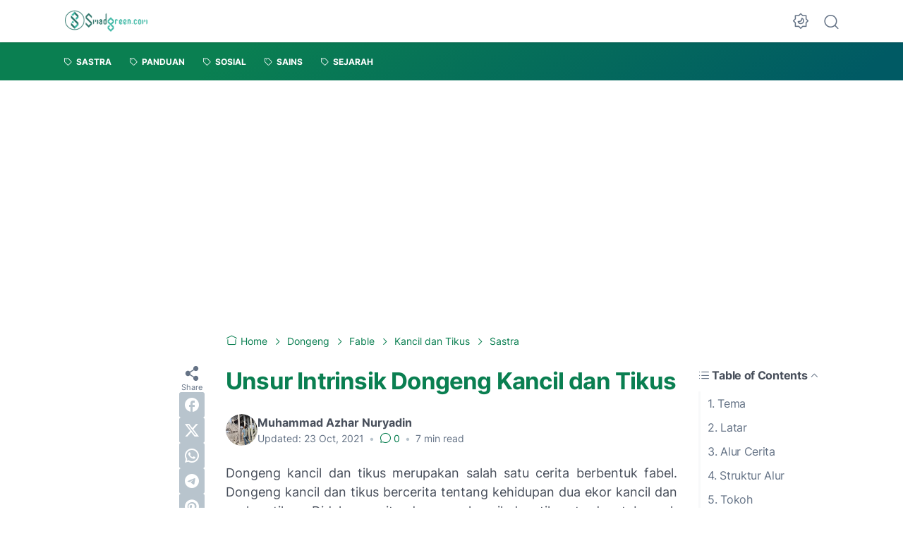

--- FILE ---
content_type: text/html; charset=utf-8
request_url: https://www.google.com/recaptcha/api2/aframe
body_size: 267
content:
<!DOCTYPE HTML><html><head><meta http-equiv="content-type" content="text/html; charset=UTF-8"></head><body><script nonce="BRgiL4qaSjKTykGnf9qaig">/** Anti-fraud and anti-abuse applications only. See google.com/recaptcha */ try{var clients={'sodar':'https://pagead2.googlesyndication.com/pagead/sodar?'};window.addEventListener("message",function(a){try{if(a.source===window.parent){var b=JSON.parse(a.data);var c=clients[b['id']];if(c){var d=document.createElement('img');d.src=c+b['params']+'&rc='+(localStorage.getItem("rc::a")?sessionStorage.getItem("rc::b"):"");window.document.body.appendChild(d);sessionStorage.setItem("rc::e",parseInt(sessionStorage.getItem("rc::e")||0)+1);localStorage.setItem("rc::h",'1768672630103');}}}catch(b){}});window.parent.postMessage("_grecaptcha_ready", "*");}catch(b){}</script></body></html>